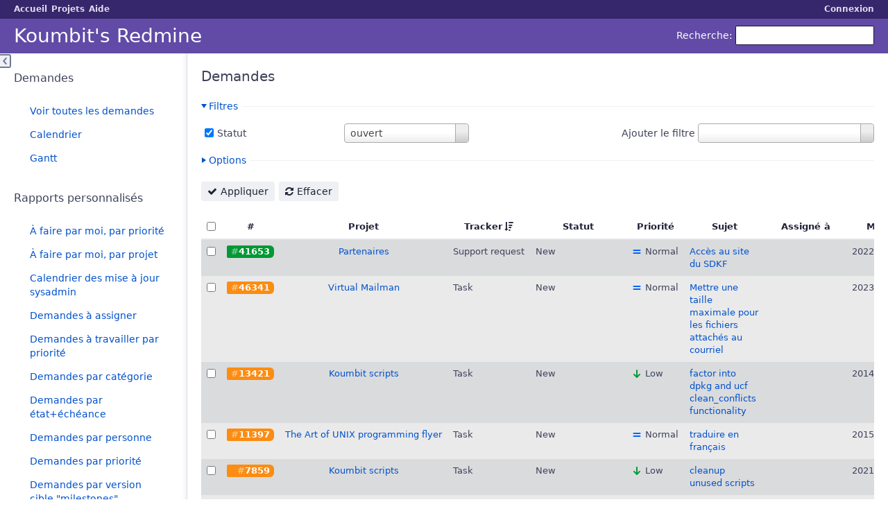

--- FILE ---
content_type: text/html; charset=utf-8
request_url: https://redmine.koumbit.net/issues?sort=tracker%3Adesc%2Cid%3Adesc%2Cproject%3Adesc
body_size: 8332
content:
<!DOCTYPE html>
<html lang="fr">
<head>
<meta charset="utf-8" />
<meta http-equiv="X-UA-Compatible" content="IE=edge"/>
<title>Demandes - Koumbit&#39;s Redmine</title>
<meta name="viewport" content="width=device-width, initial-scale=1, maximum-scale=1, user-scalable=no">
<meta name="description" content="Redmine" />
<meta name="keywords" content="issue,bug,tracker" />
<meta name="csrf-param" content="authenticity_token" />
<meta name="csrf-token" content="VAT997m8IeS2ZquUkXPMLVH4w3wxLjuKjONoINZyEUNvqSB6toMloVE1g0Km65tBctnM/NWG3hK2rml9mQWKMA==" />
<link rel='shortcut icon' href='/themes/purplemine2/favicon/favicon.ico' />
<link rel="stylesheet" media="all" href="/stylesheets/jquery/jquery-ui-1.11.0.css" />
<link rel="stylesheet" media="all" href="/themes/purplemine2/stylesheets/application.css" />
<link rel="stylesheet" media="all" href="/stylesheets/responsive.css" />

<script src="/javascripts/jquery-1.11.1-ui-1.11.0-ujs-3.1.4.js"></script>
<script src="/javascripts/application.js"></script>
<script src="/javascripts/responsive.js"></script>
<script>
//<![CDATA[
$(window).load(function(){ warnLeavingUnsaved('Cette page contient du texte non sauvegardé qui sera perdu si vous quittez la page.'); });
//]]>
</script>
<script src="/themes/purplemine2/javascripts/theme.js"></script>
<link rel="stylesheet" media="screen" href="/plugin_assets/redmine_git_hosting/stylesheets/application.css" />
<script src="/plugin_assets/redmine_git_hosting/javascripts/plugin.js"></script>
 <link rel="stylesheet" media="screen" href="/plugin_assets/redmine_issue_templates/stylesheets/issue_templates.css" /><script src="/plugin_assets/redmine_issue_templates/javascripts/issue_templates.js"></script> <link rel="stylesheet" media="screen" href="/plugin_assets/redmine_stealth/stylesheets/stealth.css" />  <link rel="stylesheet" media="all" href="/plugin_assets/scrum/stylesheets/scrum.css" />
<script src="/plugin_assets/scrum/javascripts/scrum.js"></script> <script src="/plugin_assets/select_to_select2/javascripts/select2-3.4.5/select2.js"></script><script src="/plugin_assets/select_to_select2/javascripts/slecttoselect2main.js"></script><link rel="stylesheet" media="screen" href="/plugin_assets/select_to_select2/stylesheets/select2-3.4.5/select2.css" />
<!-- page specific tags -->
<script>
//<![CDATA[
var datepickerOptions={dateFormat: 'yy-mm-dd', firstDay: 1, showOn: 'button', buttonImageOnly: true, buttonImage: '/images/calendar.png', showButtonPanel: true, showWeek: true, showOtherMonths: true, selectOtherMonths: true, changeMonth: true, changeYear: true, beforeShow: beforeShowDatePicker};
//]]>
</script><script src="/javascripts/i18n/datepicker-fr.js"></script>    <link rel="alternate" type="application/atom+xml" title="Demandes" href="https://redmine.koumbit.net/issues.atom" />
    <link rel="alternate" type="application/atom+xml" title="Détails de tous les changements" href="https://redmine.koumbit.net/issues/changes.atom" />
<script src="/javascripts/context_menu.js"></script><link rel="stylesheet" media="screen" href="/stylesheets/context_menu.css" />  <link rel="stylesheet" media="screen" href="/plugin_assets/redmine_tint_issues/stylesheets/redmine_tint_issues.css" />
</head>
<body class="theme-Purplemine2 controller-issues action-index">

<div id="wrapper">

<div class="flyout-menu js-flyout-menu">


        <div class="flyout-menu__search">
            <form action="/search" accept-charset="UTF-8" method="get"><input name="utf8" type="hidden" value="&#x2713;" />
            <input type="hidden" name="issues" value="1" />
            <label class="search-magnifier search-magnifier--flyout" for="flyout-search">&#9906;</label>
            <input type="text" name="q" id="flyout-search" class="small js-search-input" placeholder="Recherche" />
</form>        </div>



    <h3>Général</h3>
    <span class="js-general-menu"></span>

    <span class="js-sidebar flyout-menu__sidebar"></span>

    <h3>Profil</h3>
    <span class="js-profile-menu"></span>

</div>

<div id="wrapper2">
<div id="wrapper3">
<div id="top-menu">
    <div id="account">
        <ul><li><a class="login" href="/login">Connexion</a></li></ul>    </div>
    
    <ul><li><a class="home" href="/">Accueil</a></li><li><a class="projects" href="/projects">Projets</a></li><li><a class="help" href="https://www.redmine.org/guide">Aide</a></li></ul></div>

<div id="header">

    <a href="#" class="mobile-toggle-button js-flyout-menu-toggle-button"></a>

    <div id="quick-search">
        <form action="/search" accept-charset="UTF-8" method="get"><input name="utf8" type="hidden" value="&#x2713;" />
        <input type="hidden" name="issues" value="1" />
        <label for='q'>
          <a accesskey="4" href="/search">Recherche</a>:
        </label>
        <input type="text" name="q" id="q" size="20" class="small" accesskey="f" />
</form>        
    </div>

    <h1>Koumbit&#39;s Redmine</h1>

</div>

<div id="main" class="">
    <div id="sidebar">
            <h3>Demandes</h3>

<ul>
<li><a href="/issues?set_filter=1">Voir toutes les demandes</a></li>

<li><a href="/issues/calendar">Calendrier</a></li>
<li><a href="/issues/gantt">Gantt</a></li>

</ul>




<h3>Rapports personnalisés</h3>
<ul class="queries"><li><a class="query" href="/issues?query_id=165">À faire par moi, par priorité</a></li>
<li><a class="query" href="/issues?query_id=154">À faire par moi, par projet</a></li>
<li><a class="query" href="/issues?query_id=229">Calendrier des mise à jour sysadmin</a></li>
<li><a class="query" href="/issues?query_id=153">Demandes à assigner</a></li>
<li><a class="query" href="/issues?query_id=202">Demandes à travailler par priorité</a></li>
<li><a class="query" href="/issues?query_id=159">Demandes par catégorie</a></li>
<li><a class="query" href="/issues?query_id=33">Demandes par état+échéance</a></li>
<li><a class="query" href="/issues?query_id=9">Demandes par personne</a></li>
<li><a class="query" href="/issues?query_id=158">Demandes par priorité</a></li>
<li><a class="query" href="/issues?query_id=190">Demandes par version cible &quot;milestones&quot;</a></li>
<li><a class="query" href="/issues?query_id=112">Estimés par personne</a></li>
<li><a class="query" href="/issues?query_id=249">Mes tâches par échéance, priorité, statut</a></li>
<li><a class="query" href="/issues?query_id=148">My issues, grouped by project</a></li>
<li><a class="query" href="/issues?query_id=226">Open Issues - Immediate</a></li>
<li><a class="query" href="/issues?query_id=227">Open Issues - Urgent</a></li>
<li><a class="query" href="/issues?query_id=209">Open Issues not assigned to a client by priority</a></li>
<li><a class="query" href="/issues?query_id=179">Open Issues sorted by parent task the priority</a></li>
<li><a class="query" href="/issues?query_id=244">SA Scrum - Projets de dev Client</a></li>
<li><a class="query" href="/issues?query_id=237">Support Infra - Demandes dues cette semaine</a></li>
<li><a class="query" href="/issues?query_id=239">Support Infra - Demandes passées date</a></li>
<li><a class="query" href="/issues?query_id=238">Support Infra - Demandes prévues dans plus qu&#39;une semaine</a></li>
<li><a class="query" href="/issues?query_id=236">Support Infra - Non-triés</a></li></ul>




        
    </div>

    <div id="content">
        
        <div class="contextual">
</div>

<h2>Demandes</h2>

<form id="query_form" action="/issues" accept-charset="UTF-8" method="get"><input name="utf8" type="hidden" value="&#x2713;" />
  <div id="query_form_with_buttons" class="hide-when-print">
    <input type="hidden" name="set_filter" id="set_filter" value="1" />
    <div id="query_form_content">
    <fieldset id="filters" class="collapsible ">
      <legend onclick="toggleFieldset(this);">Filtres</legend>
      <div style="">
        <script>
//<![CDATA[

var operatorLabels = {"=":"égal","!":"différent","o":"ouvert","c":"fermé","!*":"aucun","*":"tous","\u003e=":"\u003e=","\u003c=":"\u003c=","\u003e\u003c":"entre","\u003ct+":"dans moins de","\u003et+":"dans plus de","\u003e\u003ct+":"dans les prochains jours","t+":"dans","t":"aujourd'hui","ld":"hier","w":"cette semaine","lw":"la semaine dernière","l2w":"les 2 dernières semaines","m":"ce mois-ci","lm":"le mois dernier","y":"cette année","\u003et-":"il y a moins de","\u003ct-":"il y a plus de","\u003e\u003ct-":"dans les derniers jours","t-":"il y a","~":"contient","!~":"ne contient pas","=p":"une demande du projet","=!p":"une demande hors du projet","!p":"aucune demande du projet","*o":"une demande ouverte","!o":"aucune demande ouverte"};
var operatorByType = {"list":["=","!"],"list_status":["o","=","!","c","*"],"list_optional":["=","!","!*","*"],"list_subprojects":["*","!*","="],"date":["=","\u003e=","\u003c=","\u003e\u003c","\u003ct+","\u003et+","\u003e\u003ct+","t+","t","ld","w","lw","l2w","m","lm","y","\u003et-","\u003ct-","\u003e\u003ct-","t-","!*","*"],"date_past":["=","\u003e=","\u003c=","\u003e\u003c","\u003et-","\u003ct-","\u003e\u003ct-","t-","t","ld","w","lw","l2w","m","lm","y","!*","*"],"string":["=","~","!","!~","!*","*"],"text":["~","!~","!*","*"],"integer":["=","\u003e=","\u003c=","\u003e\u003c","!*","*"],"float":["=","\u003e=","\u003c=","\u003e\u003c","!*","*"],"relation":["=","=p","=!p","!p","*o","!o","!*","*"],"tree":["=","~","!*","*"]};
var availableFilters = {"status_id":{"type":"list_status","name":"Statut","values":[["New","1"],["In progress","2"],["Can't reproduce","8"],["Need more info","4"],["Needs estimation","15"],["Needs client approval","12"],["Needs documentation","13"],["Needs testing","10"],["Needs deployment","11"],["Postponed","9"],["Resolved","3"],["Closed","5"],["Rejected","6"]]},"project_id":{"type":"list","name":"Projet","values":[["Réseau Numérique","979"],["kproject reports","255"],["Ktimetracker","58"],["Formations","73"],["-- Drupal Migrations","1061"],["-- PHP \u0026 Drupal","231"],["The Art of UNIX programming flyer","687"],["Git hooks pour control-repo","490"],["Koumbit APT keyring","813"],["Puppet Aegir","1154"],["Puppet AlternC","773"],["Puppet Apache","1117"],["Puppet Apparmor","1118"],["Puppet fail2ban","803"],["Puppet LDAP","1145"],["Puppet Munin","21"],["Puppet netboot","23"],["puppet nftables","1386"],["Puppet PHP","1289"],["Puppet Postgresql","1083"],["Puppet Puppet (TheForeMan)","1084"],["Puppet PuppetDB","1359"],["Puppet Smokeping","1189"],["Puppet Spamassassin","34"],["Puppet SSHD","35"],["Puppet Varnish","1120"],["puppet-alternc","1086"],["puppet-ganeti","1069"],["puppet-koumbit-libs","1124"],["puppet-nfs","1318"],["puppet-reprepro","1136"],["Puppet-trocla","1207"],["Puppet7 Alternc","1403"],["Stressant","662"],["AlternC Varnish","1128"],["Virtual Mailman","829"],["Debian packages and backports","728"],["Jenkins Debian Glue improvements","617"],["Koumbit scripts","478"],["Munin Aegir","954"],["Openoffice to images","296"],["Partenaires","632"],["Projets personnels","232"],["-- Miroir Réseau Libre","501"],["-- Moinmoin to ikiwiki converter","495"],["texte support PHP5.6 an\/fr","1315"]]},"tracker_id":{"type":"list","name":"Tracker","values":[["Bug","1"],["Functionality","2"],["Task","5"],["Support request","3"],["Question","6"],["User Story","7"],["Major Update","8"],["Sales","9"]]},"priority_id":{"type":"list","name":"Priorité","values":[["Low","3"],["Normal","4"],["High","5"],["Urgent","6"],["Immediate","7"]]},"author_id":{"type":"list","name":"Auteur","values":[["Aegir Web","430"],["Anais D","33827"],["Antoine Beaupré","3"],["Emmanuel Décarie","505"],["Guillaume Beaulieu","364"],["Hesser Garcia","2184"],["Hubert Pineault","14423"],["Jaime MacLean","790"],["Jenkins Pseudo-user","502"],["Mathieu Lavallée","29744"],["Mathieu Lu","12"],["Nina Ripoll","14195"],["Reseau libre git bot only to populate the SSH key","383"],["Roua Hamrouni","33261"],["Rémi Charest","32620"],["Samuel Vanhove","16"],["Stéphane Olssen Lévesque","33810"],["Virgile Parent","33215"]]},"assigned_to_id":{"type":"list_optional","name":"Assigné à","values":[["Aegir Web","430"],["Anais D","33827"],["Antoine Beaupré","3"],["Emmanuel Décarie","505"],["Guillaume Beaulieu","364"],["Hesser Garcia","2184"],["Hubert Pineault","14423"],["Jaime MacLean","790"],["Jenkins Pseudo-user","502"],["Mathieu Lavallée","29744"],["Mathieu Lu","12"],["Nina Ripoll","14195"],["Reseau libre git bot only to populate the SSH key","383"],["Roua Hamrouni","33261"],["Rémi Charest","32620"],["Samuel Vanhove","16"],["Stéphane Olssen Lévesque","33810"],["Virgile Parent","33215"]]},"member_of_group":{"type":"list_optional","name":"Groupe de l'assigné","values":[["Comité de travail","92"],["Comité Sysadmin","93"],["Équipe Web","278"],["AegirVPS Team","363"],["Client NT2","524"],["Comité Ventes","566"],["Groupe Support Web","597"],["Signataires","661"],["Conseil d'administration","2182"],["Équipe Compt-Admin","15215"],["Comité Financement","15289"]]},"assigned_to_role":{"type":"list_optional","name":"Rôle de l'assigné","values":[["Contact principal","3"],["Developer","4"],["Reporter","5"],["Client","6"],["Client with git commit access","7"],["Client with sub-projects","8"],["Web server","9"]]},"fixed_version_id":{"type":"list_optional","name":"Version cible","values":[]},"category_id":{"type":"list_optional","name":"Catégorie","values":[]},"subject":{"type":"text","name":"Sujet"},"description":{"type":"text","name":"Description"},"created_on":{"type":"date_past","name":"Créé"},"updated_on":{"type":"date_past","name":"Mis-à-jour"},"closed_on":{"type":"date_past","name":"Fermé"},"start_date":{"type":"date","name":"Début"},"due_date":{"type":"date","name":"Echéance"},"estimated_hours":{"type":"float","name":"Temps estimé"},"done_ratio":{"type":"integer","name":"% réalisé"},"project.cf_3":{"type":"list_optional","name":"Team du projet","values":["Web","Infra"]},"project.cf_6":{"type":"list_optional","name":"CMS du projet","values":["Drupal 10","Drupal 9","Drupal 8","Drupal 7","Drupal 6","Mediawiki","Wordpress","ModX","Joomla","SPIP"]},"project.cf_7":{"type":"list_optional","name":"Projet support web du projet","values":[["Oui","1"],["Non","0"]]},"project.cf_10":{"type":"list_optional","name":"Project Type du projet","values":["Development","Support","Internal","Private"]},"relates":{"type":"relation","name":"Lié à"},"duplicates":{"type":"relation","name":"Duplique"},"duplicated":{"type":"relation","name":"Dupliqué par"},"blocks":{"type":"relation","name":"Bloque"},"blocked":{"type":"relation","name":"Bloqué par"},"precedes":{"type":"relation","name":"Précède"},"follows":{"type":"relation","name":"Suit"},"copied_to":{"type":"relation","name":"Copié vers"},"copied_from":{"type":"relation","name":"Copié depuis"},"parent_id":{"type":"tree","name":"Tâche parente"},"child_id":{"type":"tree","name":"Sous-tâches"},"issue_id":{"type":"integer","name":"Demande"}};
var labelDayPlural = "jours";
var allProjects = [["Réseau Numérique","979"],["kproject reports","255"],["Ktimetracker","58"],["Formations","73"],["-- Drupal Migrations","1061"],["-- PHP \u0026 Drupal","231"],["The Art of UNIX programming flyer","687"],["Git hooks pour control-repo","490"],["Koumbit APT keyring","813"],["Puppet Aegir","1154"],["Puppet AlternC","773"],["Puppet Apache","1117"],["Puppet Apparmor","1118"],["Puppet fail2ban","803"],["Puppet LDAP","1145"],["Puppet Munin","21"],["Puppet netboot","23"],["puppet nftables","1386"],["Puppet PHP","1289"],["Puppet Postgresql","1083"],["Puppet Puppet (TheForeMan)","1084"],["Puppet PuppetDB","1359"],["Puppet Smokeping","1189"],["Puppet Spamassassin","34"],["Puppet SSHD","35"],["Puppet Varnish","1120"],["puppet-alternc","1086"],["puppet-ganeti","1069"],["puppet-koumbit-libs","1124"],["puppet-nfs","1318"],["puppet-reprepro","1136"],["Puppet-trocla","1207"],["Puppet7 Alternc","1403"],["Stressant","662"],["AlternC Varnish","1128"],["Virtual Mailman","829"],["Debian packages and backports","728"],["Jenkins Debian Glue improvements","617"],["Koumbit scripts","478"],["Munin Aegir","954"],["Openoffice to images","296"],["Partenaires","632"],["Projets personnels","232"],["-- Miroir Réseau Libre","501"],["-- Moinmoin to ikiwiki converter","495"],["texte support PHP5.6 an\/fr","1315"]];
$(document).ready(function(){
  initFilters();
  addFilter("status_id", "o", [""]);
});

//]]>
</script>
<table id="filters-table">
</table>

<div class="add-filter">
<label for="add_filter_select">Ajouter le filtre</label>
<select id="add_filter_select"><option value="">&nbsp;</option>
<option value="status_id">Statut</option>
<option value="project_id">Projet</option>
<option value="tracker_id">Tracker</option>
<option value="priority_id">Priorité</option>
<option value="author_id">Auteur</option>
<option value="assigned_to_id">Assigné à</option>
<option value="fixed_version_id">Version cible</option>
<option value="category_id">Catégorie</option>
<option value="subject">Sujet</option>
<option value="description">Description</option>
<option value="estimated_hours">Temps estimé</option>
<option value="done_ratio">% réalisé</option>
<option value="issue_id">Demande</option><optgroup label="Assigné à"><option value="member_of_group">Groupe de l&#39;assigné</option>
<option value="assigned_to_role">Rôle de l&#39;assigné</option></optgroup><optgroup label="Date"><option value="created_on">Créé</option>
<option value="updated_on">Mis-à-jour</option>
<option value="closed_on">Fermé</option>
<option value="start_date">Début</option>
<option value="due_date">Echéance</option></optgroup><optgroup label="Projet"><option value="project.cf_3">Team du projet</option>
<option value="project.cf_6">CMS du projet</option>
<option value="project.cf_7">Projet support web du projet</option>
<option value="project.cf_10">Project Type du projet</option></optgroup><optgroup label="Relations"><option value="relates">Lié à</option>
<option value="duplicates">Duplique</option>
<option value="duplicated">Dupliqué par</option>
<option value="blocks">Bloque</option>
<option value="blocked">Bloqué par</option>
<option value="precedes">Précède</option>
<option value="follows">Suit</option>
<option value="copied_to">Copié vers</option>
<option value="copied_from">Copié depuis</option>
<option value="parent_id">Tâche parente</option>
<option value="child_id">Sous-tâches</option></optgroup></select>
</div>

<input type="hidden" name="f[]" id="f_" value="" />

      </div>
    </fieldset>
    <fieldset id="options" class="collapsible collapsed">
      <legend onclick="toggleFieldset(this);">Options</legend>
      <div style="display: none;">
        <table>
          <tr>
            <td class="field">Colonnes</td>
            <td><table class="query-columns">
  <tr>
    <td style="padding-left:0">
      <label for="available_columns">Colonnes disponibles</label>
      <br />
      <select name="available_columns[]" id="available_columns" multiple="multiple" size="10" style="width:150px" ondblclick="moveOptions(this.form.available_columns, this.form.selected_columns);"><option value="parent">Tâche parente</option>
<option value="author">Auteur</option>
<option value="category">Catégorie</option>
<option value="fixed_version">Version cible</option>
<option value="start_date">Début</option>
<option value="due_date">Echéance</option>
<option value="estimated_hours">Temps estimé</option>
<option value="pending_effort">Reste à faire</option>
<option value="total_estimated_hours">Temps estimé total</option>
<option value="spent_hours">Temps passé</option>
<option value="total_spent_hours">Temps passé total</option>
<option value="done_ratio">% réalisé</option>
<option value="created_on">Créé</option>
<option value="closed_on">Fermé</option>
<option value="relations">Demandes liées</option>
<option value="sprint">Sprint</option>
<option value="position">Partagé</option>
<option value="cf_4">RT ticket</option>
<option value="cf_5">Affected versions</option>
<option value="cf_8">Points</option></select>
    </td>
    <td class="buttons">
      <input type="button" value="&#8594;"
       onclick="moveOptions(this.form.available_columns, this.form.selected_columns);" /><br />
      <input type="button" value="&#8592;"
       onclick="moveOptions(this.form.selected_columns, this.form.available_columns);" />
    </td>
    <td>
      <label for="selected_columns">Colonnes sélectionnées</label>
      <br />
      <select name="c[]" id="selected_columns" multiple="multiple" size="10" style="width:150px" ondblclick="moveOptions(this.form.selected_columns, this.form.available_columns);"><option value="project">Projet</option>
<option value="tracker">Tracker</option>
<option value="status">Statut</option>
<option value="priority">Priorité</option>
<option value="subject">Sujet</option>
<option value="assigned_to">Assigné à</option>
<option value="updated_on">Mis-à-jour</option></select>
    </td>
    <td class="buttons">
      <input type="button" value="&#8648;" onclick="moveOptionTop(this.form.selected_columns);" /><br />
      <input type="button" value="&#8593;" onclick="moveOptionUp(this.form.selected_columns);" /><br />
      <input type="button" value="&#8595;" onclick="moveOptionDown(this.form.selected_columns);" /><br />
      <input type="button" value="&#8650;" onclick="moveOptionBottom(this.form.selected_columns);" />
    </td>
  </tr>
</table>

<script>
//<![CDATA[

$(document).ready(function(){
  $('.query-columns').closest('form').submit(function(){
    $('#selected_columns option').prop('selected', true);
  });
});

//]]>
</script></td>
          </tr>
          <tr>
            <td class="field"><label for='group_by'>Grouper par</label></td>
            <td><select name="group_by" id="group_by"><option value="">&nbsp;</option>
<option value="project">Projet</option>
<option value="tracker">Tracker</option>
<option value="status">Statut</option>
<option value="priority">Priorité</option>
<option value="author">Auteur</option>
<option value="assigned_to">Assigné à</option>
<option value="category">Catégorie</option>
<option value="fixed_version">Version cible</option>
<option value="done_ratio">% réalisé</option>
<option value="sprint">Sprint</option>
<option value="cf_4">RT ticket</option>
<option value="cf_8">Points</option></select></td>
          </tr>
          <tr>
            <td class="field">Afficher</td>
            <td><label class="inline"><input type="checkbox" name="c[]" value="description" /> Description</label></td>
          </tr>
          <tr>
            <td>Totaux</td>
            <td><label class="inline"><input type="checkbox" name="t[]" value="estimated_hours" /> Temps estimé</label><label class="inline"><input type="checkbox" name="t[]" value="spent_hours" /> Temps passé</label><label class="inline"><input type="checkbox" name="t[]" value="cf_4" /> RT ticket</label><label class="inline"><input type="checkbox" name="t[]" value="cf_8" /> Points</label><input type="hidden" name="t[]" id="t_" value="" /></td>
          </tr>
        </table>
      </div>
    </fieldset>
    </div>
    <p class="buttons">
    <a href="#" onclick="$(&quot;#query_form&quot;).submit(); return false;" class="icon icon-checked">Appliquer</a>
    <a class="icon icon-reload" href="/issues?set_filter=1">Effacer</a>
    </p>
  </div>
</form>


<form action="/issues" accept-charset="UTF-8" method="post"><input name="utf8" type="hidden" value="&#x2713;" /><input type="hidden" name="authenticity_token" value="7A6JEoOKnmekcITZHYgWaJCHQgZmrVk62BG0KLeTcDHXo1SfjLWaIkMjrA8qEEEEs6ZNhoIFvKLiXLV1+OTrQg==" /><input type="hidden" name="back_url" value="/issues?sort=tracker%3Adesc%2Cid%3Adesc%2Cproject%3Adesc" />
<div class="autoscroll">
<table class="list issues sort-by-tracker sort-desc">
  <thead>
    <tr>
      <th class="checkbox hide-when-print">
        <input type="checkbox" name="check_all" id="check_all" value="" class="toggle-selection" title="Tout cocher/Tout décocher" />
      </th>
        <th title="Trier par &quot;#&quot;"><a href="/issues?sort=id%3Adesc%2Ctracker%3Adesc%2Cproject%3Adesc">#</a></th>
        <th title="Trier par &quot;Projet&quot;"><a href="/issues?sort=project%2Ctracker%3Adesc%2Cid%3Adesc">Projet</a></th>
        <th title="Trier par &quot;Tracker&quot;"><a class="sort desc" href="/issues?sort=tracker%2Cid%3Adesc%2Cproject%3Adesc">Tracker</a></th>
        <th title="Trier par &quot;Statut&quot;"><a href="/issues?sort=status%2Ctracker%3Adesc%2Cid%3Adesc">Statut</a></th>
        <th title="Trier par &quot;Priorité&quot;"><a href="/issues?sort=priority%3Adesc%2Ctracker%3Adesc%2Cid%3Adesc">Priorité</a></th>
        <th title="Trier par &quot;Sujet&quot;"><a href="/issues?sort=subject%2Ctracker%3Adesc%2Cid%3Adesc">Sujet</a></th>
        <th title="Trier par &quot;Assigné à&quot;"><a href="/issues?sort=assigned_to%2Ctracker%3Adesc%2Cid%3Adesc">Assigné à</a></th>
        <th title="Trier par &quot;Mis-à-jour&quot;"><a href="/issues?sort=updated_on%3Adesc%2Ctracker%3Adesc%2Cid%3Adesc">Mis-à-jour</a></th>
    </tr>
  </thead>
  <tbody>
  <tr id="issue-41653" class="hascontextmenu odd issue tracker-3 status-1 priority-4 priority-default ancient ">
    <td class="checkbox hide-when-print"><input type="checkbox" name="ids[]" value="41653" /></td>
    <td class="id"><a href="/issues/41653">41653</a></td>
    <td class="project"><a href="/projects/partenaires">Partenaires</a></td>
    <td class="tracker">Support request</td>
    <td class="status">New</td>
    <td class="priority">Normal</td>
    <td class="subject"><a href="/issues/41653">Accès au site du SDKF</a></td>
    <td class="assigned_to"></td>
    <td class="updated_on">2022-08-23 10:05</td>
  </tr>
  <tr id="issue-46341" class="hascontextmenu even issue tracker-5 status-1 priority-4 priority-default ancient ">
    <td class="checkbox hide-when-print"><input type="checkbox" name="ids[]" value="46341" /></td>
    <td class="id"><a href="/issues/46341">46341</a></td>
    <td class="project"><a href="/projects/virtual-mailman">Virtual Mailman</a></td>
    <td class="tracker">Task</td>
    <td class="status">New</td>
    <td class="priority">Normal</td>
    <td class="subject"><a href="/issues/46341">Mettre une taille maximale pour les fichiers attachés au courriel</a></td>
    <td class="assigned_to"></td>
    <td class="updated_on">2023-12-13 13:31</td>
  </tr>
  <tr id="issue-13421" class="hascontextmenu odd issue tracker-5 status-1 priority-3 priority-lowest ancient ">
    <td class="checkbox hide-when-print"><input type="checkbox" name="ids[]" value="13421" /></td>
    <td class="id"><a href="/issues/13421">13421</a></td>
    <td class="project"><a href="/projects/koumbit-scripts">Koumbit scripts</a></td>
    <td class="tracker">Task</td>
    <td class="status">New</td>
    <td class="priority">Low</td>
    <td class="subject"><a href="/issues/13421">factor into dpkg and ucf clean_conflicts functionality</a></td>
    <td class="assigned_to"></td>
    <td class="updated_on">2014-02-07 18:24</td>
  </tr>
  <tr id="issue-11397" class="hascontextmenu even issue tracker-5 status-1 priority-4 priority-default ancient ">
    <td class="checkbox hide-when-print"><input type="checkbox" name="ids[]" value="11397" /></td>
    <td class="id"><a href="/issues/11397">11397</a></td>
    <td class="project"><a href="/projects/unix-art-flyer">The Art of UNIX programming flyer</a></td>
    <td class="tracker">Task</td>
    <td class="status">New</td>
    <td class="priority">Normal</td>
    <td class="subject"><a href="/issues/11397">traduire en français</a></td>
    <td class="assigned_to"></td>
    <td class="updated_on">2015-06-03 10:29</td>
  </tr>
  <tr id="issue-7859" class="hascontextmenu odd issue tracker-5 status-1 priority-3 priority-lowest ancient ">
    <td class="checkbox hide-when-print"><input type="checkbox" name="ids[]" value="7859" /></td>
    <td class="id"><a href="/issues/7859">7859</a></td>
    <td class="project"><a href="/projects/koumbit-scripts">Koumbit scripts</a></td>
    <td class="tracker">Task</td>
    <td class="status">New</td>
    <td class="priority">Low</td>
    <td class="subject"><a href="/issues/7859">cleanup unused scripts</a></td>
    <td class="assigned_to"></td>
    <td class="updated_on">2021-11-27 02:02</td>
  </tr>
  <tr id="issue-40567" class="hascontextmenu even issue tracker-2 status-1 priority-4 priority-default ancient ">
    <td class="checkbox hide-when-print"><input type="checkbox" name="ids[]" value="40567" /></td>
    <td class="id"><a href="/issues/40567">40567</a></td>
    <td class="project"><a href="/projects/puppet-ganeti">puppet-ganeti</a></td>
    <td class="tracker">Functionality</td>
    <td class="status">New</td>
    <td class="priority">Normal</td>
    <td class="subject"><a href="/issues/40567">Implémenter la gestion des configurations du cluster sur la node master</a></td>
    <td class="assigned_to"></td>
    <td class="updated_on">2022-04-21 15:02</td>
  </tr>
  <tr id="issue-22700" class="hascontextmenu odd issue tracker-2 status-1 priority-4 priority-default ancient ">
    <td class="checkbox hide-when-print"><input type="checkbox" name="ids[]" value="22700" /></td>
    <td class="id"><a href="/issues/22700">22700</a></td>
    <td class="project"><a href="/projects/virtual-mailman">Virtual Mailman</a></td>
    <td class="tracker">Functionality</td>
    <td class="status">New</td>
    <td class="priority">Normal</td>
    <td class="subject"><a href="/issues/22700">Créer script pour &quot;réparer&quot; les mailing lists</a></td>
    <td class="assigned_to"></td>
    <td class="updated_on">2017-03-13 15:11</td>
  </tr>
  <tr id="issue-50129" class="hascontextmenu even issue tracker-1 status-11 priority-4 priority-default veryold ">
    <td class="checkbox hide-when-print"><input type="checkbox" name="ids[]" value="50129" /></td>
    <td class="id"><a href="/issues/50129">50129</a></td>
    <td class="project"><a href="/projects/git-hooks">Git hooks pour control-repo</a></td>
    <td class="tracker">Bug</td>
    <td class="status">Needs deployment</td>
    <td class="priority">Normal</td>
    <td class="subject"><a href="/issues/50129">check-allowed-puppetmodules reste pris sur proc.wait</a></td>
    <td class="assigned_to"><a class="user active" href="/users/14423">Hubert Pineault</a></td>
    <td class="updated_on">2025-07-09 21:56</td>
  </tr>
  <tr id="issue-49790" class="hascontextmenu odd issue tracker-1 status-1 priority-4 priority-default veryold ">
    <td class="checkbox hide-when-print"><input type="checkbox" name="ids[]" value="49790" /></td>
    <td class="id"><a href="/issues/49790">49790</a></td>
    <td class="project"><a href="/projects/git-hooks">Git hooks pour control-repo</a></td>
    <td class="tracker">Bug</td>
    <td class="status">New</td>
    <td class="priority">Normal</td>
    <td class="subject"><a href="/issues/49790">Les branches qui se terminent par &#39;production&#39; ou &#39;master&#39; ne peuvent pas être effacées</a></td>
    <td class="assigned_to"></td>
    <td class="updated_on">2025-07-09 21:55</td>
  </tr>
  <tr id="issue-45659" class="hascontextmenu even issue tracker-1 status-1 priority-4 priority-default ancient ">
    <td class="checkbox hide-when-print"><input type="checkbox" name="ids[]" value="45659" /></td>
    <td class="id"><a href="/issues/45659">45659</a></td>
    <td class="project"><a href="/projects/koumbit-scripts">Koumbit scripts</a></td>
    <td class="tracker">Bug</td>
    <td class="status">New</td>
    <td class="priority">Normal</td>
    <td class="subject"><a href="/issues/45659">gnt_install-grub n&#39;ajoute pas la swap à fstab quand la partition n&#39;a pas d&#39;UUID (parce qu&#39;elle n&#39;est pas formatée)</a></td>
    <td class="assigned_to"></td>
    <td class="updated_on">2024-08-22 21:37</td>
  </tr>
  <tr id="issue-39098" class="hascontextmenu odd issue tracker-1 status-1 priority-3 priority-lowest ancient ">
    <td class="checkbox hide-when-print"><input type="checkbox" name="ids[]" value="39098" /></td>
    <td class="id"><a href="/issues/39098">39098</a></td>
    <td class="project"><a href="/projects/puppet-ganeti">puppet-ganeti</a></td>
    <td class="tracker">Bug</td>
    <td class="status">New</td>
    <td class="priority">Low</td>
    <td class="subject"><a href="/issues/39098">Remplacer la ressource tidy par une cronjob</a></td>
    <td class="assigned_to"></td>
    <td class="updated_on">2022-08-29 17:05</td>
  </tr>
  <tr id="issue-31431" class="hascontextmenu even issue tracker-1 status-1 priority-4 priority-default child ancient ">
    <td class="checkbox hide-when-print"><input type="checkbox" name="ids[]" value="31431" /></td>
    <td class="id"><a href="/issues/31431">31431</a></td>
    <td class="project"><a href="/projects/puppet-4-alternc">puppet-alternc</a></td>
    <td class="tracker">Bug</td>
    <td class="status">New</td>
    <td class="priority">Normal</td>
    <td class="subject"><a href="/issues/31431">Les paramètres mots de passe devraient utiliser le type Sensitive</a></td>
    <td class="assigned_to"></td>
    <td class="updated_on">2022-01-23 19:53</td>
  </tr>
  <tr id="issue-31096" class="hascontextmenu odd issue tracker-1 status-1 priority-4 priority-default ancient ">
    <td class="checkbox hide-when-print"><input type="checkbox" name="ids[]" value="31096" /></td>
    <td class="id"><a href="/issues/31096">31096</a></td>
    <td class="project"><a href="/projects/puppet-alternc">Puppet AlternC</a></td>
    <td class="tracker">Bug</td>
    <td class="status">New</td>
    <td class="priority">Normal</td>
    <td class="subject"><a href="/issues/31096">When using bureau profile, exim is installed before postfix as an MTA</a></td>
    <td class="assigned_to"></td>
    <td class="updated_on">2019-09-09 13:56</td>
  </tr>
  <tr id="issue-7860" class="hascontextmenu even issue tracker-1 status-1 priority-3 priority-lowest ancient ">
    <td class="checkbox hide-when-print"><input type="checkbox" name="ids[]" value="7860" /></td>
    <td class="id"><a href="/issues/7860">7860</a></td>
    <td class="project"><a href="/projects/koumbit-scripts">Koumbit scripts</a></td>
    <td class="tracker">Bug</td>
    <td class="status">New</td>
    <td class="priority">Low</td>
    <td class="subject"><a href="/issues/7860">do not ship in /opt</a></td>
    <td class="assigned_to"></td>
    <td class="updated_on">2022-10-03 13:31</td>
  </tr>
  </tbody>
</table>
</div>
</form>
<span class="pagination"><ul class="pages"></ul><span><span class="items">(1-14/14)</span> </span></span>

<p class="other-formats">Formats disponibles :  <span><a class="atom" rel="nofollow" href="/issues.atom?sort=tracker%3Adesc%2Cid%3Adesc%2Cproject%3Adesc">Atom</a></span>
  <span><a class="csv" rel="nofollow" onclick="showModal(&#39;csv-export-options&#39;, &#39;350px&#39;); return false;" href="/issues.csv?sort=tracker%3Adesc%2Cid%3Adesc%2Cproject%3Adesc">CSV</a></span>
  <span><a class="pdf" rel="nofollow" href="/issues.pdf?sort=tracker%3Adesc%2Cid%3Adesc%2Cproject%3Adesc">PDF</a></span>
</p>
<div id="csv-export-options" style="display:none;">
  <h3 class="title">Options d&#39;exportation CSV</h3>
  <form id="csv-export-form" action="/issues.csv" accept-charset="UTF-8" method="get"><input name="utf8" type="hidden" value="&#x2713;" />
  <input type="hidden" name="set_filter" value="1" /><input type="hidden" name="f[]" value="status_id" /><input type="hidden" name="op[status_id]" value="o" /><input type="hidden" name="v[status_id][]" value="" />
  <input type="hidden" name="sort" value="tracker:desc,id:desc,project:desc" />
  <p>
    <label><input type="radio" name="csv[columns]" id="csv_columns_" value="" checked="checked" /> Colonnes sélectionnées</label><br />
    <label><input type="radio" name="csv[columns]" id="csv_columns_all" value="all" /> Toutes les colonnes</label>
  </p>
  <p>
    <label><input type="checkbox" name="csv[description]" id="csv_description" value="1" /> Description</label>
  </p>
  <p class="buttons">
    <input type="submit" value="Exporter" onclick="hideModal(this);" />
    <input type="button" value="Annuler" onclick="hideModal(this);" />
  </p>
</form></div>





<script>
//<![CDATA[
contextMenuInit('/issues/context_menu')
//]]>
</script>

        
        <div style="clear:both;"></div>
    </div>
</div>
</div>

<div id="ajax-indicator" style="display:none;"><span>Chargement...</span></div>
<div id="ajax-modal" style="display:none;"></div>

<div id="footer">
  <div class="bgl"><div class="bgr">
    Powered by <a href="https://www.redmine.org/">Redmine</a> &copy; 2006-2016 Jean-Philippe Lang
  </div></div>
</div>
</div>
</div>
<script src="/plugin_assets/redmine_stealth/javascripts/stealth.js"></script><script>
//<![CDATA[
jQuery(function($) { RedmineStealth.decloak('Activer le mode furtif'); });
//]]>
</script>
</body>
</html>


--- FILE ---
content_type: text/css
request_url: https://redmine.koumbit.net/plugin_assets/redmine_stealth/stylesheets/stealth.css
body_size: -159
content:

body.stealth_on #top-menu { background: #000; }
body.stealth_on #header { background: #2C4056; }



--- FILE ---
content_type: text/css
request_url: https://redmine.koumbit.net/plugin_assets/scrum/stylesheets/scrum.css
body_size: 2273
content:
.icon-burndown {
	background-image: url(../images/icon-burndown-16.png);
}

.icon-sprint-board {
	background-image: url(../images/icon-sprint-board-16.png);
}

.icon-sprint-end {
	background-image: url(../images/icon-sprint-end-16.png);
}

.icon-sprint-start {
	background-image: url(../images/icon-sprint-start-16.png);
}

.icon-product-backlog {
	background-image: url(../images/icon-product-backlog-16.png);
}

.icon-release-plan {
	background-image: url(../images/icon-release-plan-16.png);
}

.icon-move-top {
    background-image: url(../images/icon-move-top-16.png);
}

.icon-move-bottom {
    background-image: url(../images/icon-move-bottom-16.png);
}

.icon-fullscreen {
	background-image: url(../images/icon-fullscreen-16.png);
}

.icon-normal-screen {
	background-image: url(../images/icon-normal-screen-16.png);
}

.icon-major-deviation {
	background-image: url(../../../images/exclamation.png);
}

.icon-minor-deviation {
	background-image: url(../../../images/warning.png);
}

.icon-below-deviation {
	background-image: url(../../../images/lightning.png);
}

.icon-log-time {
	background-image: url(../../../images/time_add.png);
}

.float-icon {
	float: right;
	min-height: 16px;
	padding-left: 16px;
	padding-top: 0px;
  padding-bottom: 0px;
}

.post-it, .post-it input {
}

.post-it {
	overflow: hidden;
	box-shadow: 4px 4px 7px rgba(0, 0, 0, 0.7);
	-moz-box-shadow: 4px 4px 7px rgba(0, 0, 0, 0.7);
	-o-box-shadow: 4px 4px 7px rgba(0, 0, 0, 0.7);
	-webkit-box-shadow: 4px 4px 7px rgba(0, 0, 0, 0.7);
	-transition: -transform 0.15s linear;
	-moz-transition: -moz-transform 0.15s linear;
	-o-transition: -o-transform 0.15s linear;
	-webkit-transition: -webkit-transform 0.15s linear;
}

.post-it-scale:hover, .post-it-scale:hover {
	z-index: 100;
}

.post-it-scale:hover {
	-transform: scale(1.14);
	-moz-transform: scale(1.14);
	-o-transform: scale(1.14);
	-webkit-transform: scale(1.14);
}

.post-it-small-scale:hover {
	-transform: scale(1.02, 1.14);
	-moz-transform: scale(1.02, 1.14);
	-o-transform: scale(1.02, 1.14);
	-webkit-transform: scale(1.02, 1.14);
}

.settings-post-it {
	margin-right: 20px;
	white-space: nowrap;
	padding: 2px;
	padding-right: 9px;
	border-radius: 9px;
}

.post-it-color-1 {
	background-image: -ms-linear-gradient(top, #FFFFE0 0%, #FFFE8D 100%);
	background-image: -moz-linear-gradient(top, #FFFFE0 0%, #FFFE8D 100%);
	background-image: -o-linear-gradient(top, #FFFFE0 0%, #FFFE8D 100%);
	background-image: -webkit-gradient(linear, left top, left bottom, color-stop(0, #FFFFE0), color-stop(1, #FFFE8D));
	background-image: -webkit-linear-gradient(top, #FFFFE0 0%, #FFFE8D 100%);
	background-image: linear-gradient(to bottom, #FFFFE0 0%, #FFFE8D 100%);
}

.post-it-color-2 {
	background-image: -ms-linear-gradient(top, #F7D6FF 0%, #E9B1FF 100%);
	background-image: -moz-linear-gradient(top, #F7D6FF 0%, #E9B1FF 100%);
	background-image: -o-linear-gradient(top, #F7D6FF 0%, #E9B1FF 100%);
	background-image: -webkit-gradient(linear, left top, left bottom, color-stop(0, #F7D6FF), color-stop(1, #E9B1FF));
	background-image: -webkit-linear-gradient(top, #F7D6FF 0%, #E9B1FF 100%);
	background-image: linear-gradient(to bottom, #F7D6FF 0%, #E9B1FF 100%);
}

.post-it-color-3 {
	background-image: -ms-linear-gradient(top, #C4FFCA 0%, #9CFFA4 100%);
	background-image: -moz-linear-gradient(top, #C4FFCA 0%, #9CFFA4 100%);
	background-image: -o-linear-gradient(top, #C4FFCA 0%, #9CFFA4 100%);
	background-image: -webkit-gradient(linear, left top, left bottom, color-stop(0, #C4FFCA), color-stop(1, #9CFFA4));
	background-image: -webkit-linear-gradient(top, #C4FFCA 0%, #9CFFA4 100%);
	background-image: linear-gradient(to bottom, #C4FFCA 0%, #9CFFA4 100%);
}

.post-it-color-4 {
	background-image: -ms-linear-gradient(top, #C8E7FF 0%, #A3BFD7 100%);
	background-image: -moz-linear-gradient(top, #C8E7FF 0%, #A3BFD7 100%);
	background-image: -o-linear-gradient(top, #C8E7FF 0%, #A3BFD7 100%);
	background-image: -webkit-gradient(linear, left top, left bottom, color-stop(0, #C8E7FF), color-stop(1, #A3BFD7));
	background-image: -webkit-linear-gradient(top, #C8E7FF 0%, #A3BFD7 100%);
	background-image: linear-gradient(to bottom, #C8E7FF 0%, #A3BFD7 100%);
}

.post-it-color-5 {
	background-image: -ms-linear-gradient(top, #FFE9C5 0%, #FFDC85 100%);
	background-image: -moz-linear-gradient(top, #FFE9C5 0%, #FFDC85 100%);
	background-image: -o-linear-gradient(top, #FFE9C5 0%, #FFDC85 100%);
	background-image: -webkit-gradient(linear, left top, left bottom, color-stop(0, #FFE9C5), color-stop(1, #FFDC85));
	background-image: -webkit-linear-gradient(top, #FFE9C5 0%, #FFDC85 100%);
	background-image: linear-gradient(to bottom, #FFE9C5 0%, #FFDC85 100%);
}

.post-it-color-6 {
	background-image: -ms-linear-gradient(top, #FFCCCC 0%, #FFB3B8 100%);
	background-image: -moz-linear-gradient(top, #FFCCCC 0%, #FFB3B8 100%);
	background-image: -o-linear-gradient(top, #FFCCCC 0%, #FFB3B8 100%);
	background-image: -webkit-gradient(linear, left top, left bottom, color-stop(0, #FFCCCC), color-stop(1, #FFB3B8));
	background-image: -webkit-linear-gradient(top, #FFCCCC 0%, #FFB3B8 100%);
	background-image: linear-gradient(to bottom, #FFCCCC 0%, #FFB3B8 100%);
}

.post-it-color-7 {
	background-image: -ms-linear-gradient(top, #FFCCF3 0%, #FFA4E5 100%);
	background-image: -moz-linear-gradient(top, #FFCCF3 0%, #FFA4E5 100%);
	background-image: -o-linear-gradient(top, #FFCCF3 0%, #FFA4E5 100%);
	background-image: -webkit-gradient(linear, left top, left bottom, color-stop(0, #FFCCF3), color-stop(1, #FFA4E5));
	background-image: -webkit-linear-gradient(top, #FFCCF3 0%, #FFA4E5 100%);
	background-image: linear-gradient(to bottom, #FFCCF3 0%, #FFA4E5 100%);
}

.post-it-color-8 {
	background-image: -ms-linear-gradient(top, #FAFAFA 0%, #DADADA 100%);
	background-image: -moz-linear-gradient(top, #FAFAFA 0%, #DADADA 100%);
	background-image: -o-linear-gradient(top, #FAFAFA 0%, #DADADA 100%);
	background-image: -webkit-gradient(linear, left top, left bottom, color-stop(0, #FAFAFA), color-stop(1, #DADADA));
	background-image: -webkit-linear-gradient(top, #FAFAFA 0%, #DADADA 100%);
	background-image: linear-gradient(to bottom, #FAFAFA 0%, #DADADA 100%);
}

.post-it-rotation-0 {
}

.post-it-rotation-1 {
	-o-transform: rotate(-0.5deg);
	-webkit-transform: rotate(-0.5deg);
	-moz-transform: rotate(-0.5deg);
}

.post-it-rotation-2 {
	-o-transform: rotate(0.5deg);
	-webkit-transform: rotate(0.5deg);
	-moz-transform: rotate(0.5deg);
}

.post-it-rotation-3 {
	-o-transform: rotate(-1deg);
	-webkit-transform: rotate(-1deg);
	-moz-transform: rotate(-1deg);
}

.post-it-rotation-4 {
	-o-transform: rotate(1deg);
	-webkit-transform: rotate(1deg);
	-moz-transform: rotate(1deg);
}

.post-it-small-rotation-0 {
}

.post-it-small-rotation-1 {
	-o-transform: rotate(-0.1deg);
	-webkit-transform: rotate(-0.1deg);
	-moz-transform: rotate(-0.1deg);
}

.post-it-small-rotation-2 {
	-o-transform: rotate(0.1deg);
	-webkit-transform: rotate(0.1deg);
	-moz-transform: rotate(0.1deg);
}

.post-it-small-rotation-3 {
	-o-transform: rotate(-0.2deg);
	-webkit-transform: rotate(-0.2deg);
	-moz-transform: rotate(-0.2deg);
}

.post-it-small-rotation-4 {
	-o-transform: rotate(0.2deg);
	-webkit-transform: rotate(0.2deg);
	-moz-transform: rotate(0.2deg);
}

.post-it-horizontal-move-cursor {
	cursor: ew-resize;
}

.post-it-vertical-move-cursor {
	cursor: ns-resize;
}

.post-it-legend {
    font-style: italic;
    font-size: 80%;
}

ul.pbis {
	padding: 10px 0px 15px 0px;
	width: 90%;
	margin: 0px auto 0px auto;
}

ul.pbis li {
	list-style: none;
	padding: 3px 20px 3px 20px;
	margin-bottom: 10px;
}

ul.pbis li table {
	width: 100%;
}

ul.pbis li table tr {
	vertical-align: middle;
}

ul.pbis li table tr td.header-1, ul.pbis li table tr td.header-2 {
	font-size: 0.8em;
	font-style: italic;
	color: grey;
	width: 50%;
}

ul.pbis li table tr td.header-1 {
	text-align: left;
}

.pb-pbi-mini-post-its-container {
	font-size: 1.4em;
	color: black;
}

ul.pbis li table tr td.header-2 {
	text-align: right;
}

ul.pbis li table tr td.story-points {
    width: 6em;
    min-width: 6em;
    font-style: italic;
    color: darkgrey;
    white-space: nowrap;
}

ul.pbis li table tr td.story-points input {
    font-size: 2em;
    font-style: bold;
    text-align: right;
    min-width: 2em;
}

ul.pbis li table tr td.story-points-legend {
	font-style: italic;
	color: darkgrey;
	min-width: 20px;
}

ul.pbis li table tr td.content {
	width: 100%;
	font-size: 1.2em;
}

table.sprint-board {
	border-collapse: collapse;
	overflow: auto;
	width: 90%;
	margin: 0px auto 10px auto;
}

table.sprint-board tr.sprint-board {
	vertical-align: top;
}

table.sprint-board tr.sprint-board th.sprint-board,
table.sprint-board tr.sprint-board td.sprint-board {
    min-width: 13em;
    padding-left: 0.8em;
    padding-top: 0.8em;
}

table.sprint-board tr.sprint-board th.sprint-board {
	border-bottom: 0.5em solid darkgrey;
}

table.sprint-board tr.sprint-board td.sprint-board {
	border: 0.5em solid darkgrey;
}

.sprint-row-space {
	border: 0.5em solid darkgrey;
	height: 11em;
	background-color: lightyellow;
}

table.sprint-pbi, table.sprint-task {
	height: 9em;
	margin-right: 0.8em;
	margin-bottom: 0.8em;
}

table.sprint-pbi {
	width: 16em;
}

table.sprint-task {
	width: 13em;
	float: left;
}

table.sprint-pbi tr, table.sprint-task tr {
	vertical-align: top;
}

table.sprint-pbi tr td.content, table.sprint-task tr td.content,
table.sprint-pbi tr td.content div.content, table.sprint-task tr td.content div.content {
	height: 100%;
	position: relative;
}

table.sprint-pbi, table.sprint-task {
	padding-left: 0.3em;
	padding-top: 0.1em;
	padding-right: 0.3em;
	padding-bottom: 0;
}

table.sprint-pbi tr td.content, table.sprint-task tr td.content,
table.sprint-pbi tr td.content div.content, table.sprint-task tr td.content div.content,
table.sprint-pbi tr td.estimation, table.sprint-task tr td.estimation,
table.sprint-pbi tr td.spent, table.sprint-task tr td.spent,
table.sprint-pbi tr td.pending, table.sprint-task tr td.pending {
	padding: 0px;
}

table.sprint-pbi tr td.estimation, table.sprint-task tr td.estimation {
}

table.sprint-pbi tr td.spent, table.sprint-task tr td.spent {
	text-align: center;
}

table.sprint-pbi tr td.pending, table.sprint-task tr td.pending {
	text-align: right;
}

table.sprint-pbi input, table.sprint-task input {
	text-align: right;
	width: 2em;
}

.editable-time {
	font-size: 1.1em;
	padding: 0px;
	background: transparent;
	border: none;
}

.doers-reviewers-post-its-container {
	position: absolute;
	right: 0px;
	bottom: 0px;
	overflow: visible;
	max-width: 9em;
}

.doer-post-it, .reviewer-post-it, .blocked-post-it {
	height: 1.3em;
	font-size: 0.8em;
	margin: 3px 0px 0px 0px;
	border-radius: 3px;
	padding: 1px 3px 1px 3px;
	text-align: left;
	text-overflow: ellipsis;
	white-space: nowrap;
}

.doer-post-it {
}

.reviewer-post-it {
}

.blocked-post-it {
}

.post-it .gravatar {
	border: 0;
	padding: 0;
}

.scrum-custom-menu {
	display: none;
	z-index: 1000;
	position: absolute;
	background-color: lightgrey;
	border: 1px solid grey;
	padding: 15px 5px 5px 5px;
	-moz-border-radius: 5px;
	border-radius: 5px;
}

.scrum-custom-menu .close-icon {
	margin-top: -7px;
	margin-right: -8px;
}

.scrum-custom-menu fieldset {
	border: 1px solid white;
	-moz-border-radius: 5px;
	border-radius: 5px;
	color: white;
	margin-top: 5px;
}

.scrum-custom-menu fieldset legend, .scrum-custom-menu label {
	font-style: italic;
	color: grey;
}

.scrum-custom-menu label {
	float: left;
}

.scrum-custom-menu p {
	margin-left: 100px;
}

.rotate {
	-webkit-transform: rotate(-90deg);
	-moz-transform: rotate(-90deg);
	-ms-transform: rotate(-90deg);
	-o-transform: rotate(-90deg);
	filter: progid:DXImageTransform.Microsoft.BasicImage(rotation=3);
}

.burndown {
	width: 90%;
	text-align: center;
}

.scrum-dialog {
	display: none;
}

.graphic-tooltip {
	position: absolute;
	background: #EEE;
	-webkit-border-radius: 3px;
	-moz-border-radius: 3px;
	-ms-border-radius: 3px;
	-o-border-radius: 3px;
	border-radius: 3px;
	padding: 5px;
	-webkit-box-shadow: 0 1px 3px #000;
	-moz-box-shadow: 0 1px 3px #000;
	-ms-box-shadow: 0 1px 3px #000;
	-o-box-shadow: 0 1px 3px #000;
	box-shadow: 0 1px 3px #000;
	border-collapse: separate;
	display: none;
	z-index: 10;
}

.modal-issue-menu {
	text-align: right;
	margin-bottom: 0.5em;
	font-size: 0.9em;
}

#licenseIframe {
	width: 820px;
	height: 580px;
}

table.scrum-stats-table {
	width: 90%;
	margin-left: 5%;
	margin-right: 5%;
	border-collapse: collapse;
}

table.scrum-stats-table tbody tr.double-row:nth-child(4n+0),
table.scrum-stats-table tbody tr.double-row:nth-child(4n+3),
table.scrum-stats-table thead tr.double-row {
	background: #B8D1F3;
}

table.scrum-stats-table tbody tr.double-row:nth-child(4n+1),
table.scrum-stats-table tbody tr.double-row:nth-child(4n+2) {
	background: #DAE5F4;
}

table.scrum-stats-table tbody tr:nth-child(2n+0),
table.scrum-stats-table thead tr {
	background: #B8D1F3;
}

table.scrum-stats-table tbody tr:nth-child(2n+1) {
	background: #DAE5F4;
}

table.scrum-stats-table tbody tr td.total {
	font-weight: bold;
}

table.scrum-stats-table tbody tr td.comment {
	font-style: italic;
	font-color: grey;
	font-size: 80%;
}

table.scrum-stats-chart-table {
	width: 90%;
	margin-left: 5%;
	margin-right: 5%;
	border-collapse: collapse;
}

.scrum-menu a {
	margin-left: 1em;
}

.scrum-content {
	position: relative;
}

.scrum-content-fullscreen {
	background-color: white;
	z-index: 50;
	width: 100%;
	height: 100%;
	position: fixed;
	top: 0px;
	right: 0px;
	overflow: auto;
}

.scrum-contextual {
	position: absolute;
	top: 0px;
	right: 0px;
}

.scrum-content .icon-normal-screen {
	display: none;
}

.scrum-content-fullscreen .icon-normal-screen {
	display: inline;
	margin-top: 5px;
	margin-right: 10px;
}

.scrum-content .icon-fullscreen {
	display: inline;
	margin-top: -5px;
}

.scrum-content-fullscreen .icon-fullscreen {
	display: none;
}


--- FILE ---
content_type: application/javascript
request_url: https://redmine.koumbit.net/plugin_assets/redmine_git_hosting/javascripts/plugin.js
body_size: 192
content:
// Bind links on Dialog box
function initModalBox() {
  $('#ajax-modal').dialog({
    resizable: false,
    autoOpen: false,
    height: 'auto',
    width: 'auto',
    modal: true,
    hide: {
      effect: "fade",
      duration: 500
    },
    buttons: {
      Ok: function(){$(this).dialog('close');}
    }
  });

  $('.modal-box').each(function() {
    $(this).on('click', function() {
      var title = $(this).html();
      $.get($(this).attr('href'), function(data){
        $('#ajax-modal').html(data);
        $('#ajax-modal').dialog('option', 'title', title);
        $('#ajax-modal').dialog('open');
      });
      return false;
    });
  });
}

function enhanceAuthorsUrlForPlugin(plugin_name) {
  var link = $('#plugin-' + plugin_name + ' > td.author > a');
  if (link.length) {
    link.addClass('modal-box');
    initModalBox();
  }
}

$(document).ready(function() {
  enhanceAuthorsUrlForPlugin('redmine_git_hosting');
});


--- FILE ---
content_type: application/javascript
request_url: https://redmine.koumbit.net/plugin_assets/select_to_select2/javascripts/slecttoselect2main.js
body_size: 277
content:
/*
 Select To Select2 Plugin Main.
 */

(function($){

    // For Page Load
    replaceAllSelect2();

    // For Ajax
    $(document).ajaxComplete(function(event){
        replaceAllSelect2();
    });

    // For GET,POST Request
    $(window).load(function() {
        replaceAllSelect2();
    });

    // for all elements
    // $(document).click(function(event){
    //     replaceAllSelect2();
    // });

    // for all elements
    $(document).change(function(event){
        replaceAllSelect2();
    });


}(jQuery));

function replaceAllSelect2(){

    var elements = document.getElementsByTagName("select");

    for (i = 0; i < elements.length; i++) {

        // For not woroking 「width:resolve」
        if(elements[i].id == 'year'
        || elements[i].id == 'month'
        || elements[i].id == 'columns'
        || elements[i].id == 'settings_issuequery_query_id'
        || elements[i].id == 'block-select'){

            $("#" + elements[i].id).select2({
                width:"175px",
                placeholder: "",
                allowClear: true
            });
        }
        else if (elements[i].id == 'available_c' || elements[i].id == 'selected_c') {
            //do nothing, fix incorrect display
        } else {
            // For All Pages
            $("#" + elements[i].id).select2({
                width:"resolve",
                placeholder: "",
                allowClear: true
            });
        }

    }

}
